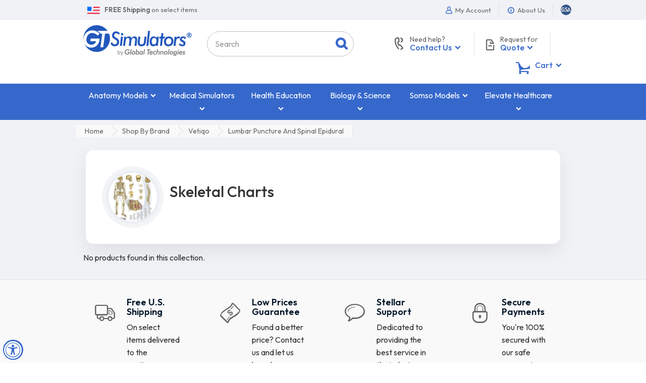

--- FILE ---
content_type: text/html; charset=utf-8
request_url: https://www.google.com/recaptcha/api2/anchor?ar=1&k=6Lek1UAUAAAAAHayLm3E9wQWLDOeZFBm_o3mKQYL&co=aHR0cHM6Ly93d3cuZ3RzaW11bGF0b3JzLmNvbTo0NDM.&hl=en&v=N67nZn4AqZkNcbeMu4prBgzg&size=invisible&anchor-ms=20000&execute-ms=30000&cb=1ru071l7ikx2
body_size: 49736
content:
<!DOCTYPE HTML><html dir="ltr" lang="en"><head><meta http-equiv="Content-Type" content="text/html; charset=UTF-8">
<meta http-equiv="X-UA-Compatible" content="IE=edge">
<title>reCAPTCHA</title>
<style type="text/css">
/* cyrillic-ext */
@font-face {
  font-family: 'Roboto';
  font-style: normal;
  font-weight: 400;
  font-stretch: 100%;
  src: url(//fonts.gstatic.com/s/roboto/v48/KFO7CnqEu92Fr1ME7kSn66aGLdTylUAMa3GUBHMdazTgWw.woff2) format('woff2');
  unicode-range: U+0460-052F, U+1C80-1C8A, U+20B4, U+2DE0-2DFF, U+A640-A69F, U+FE2E-FE2F;
}
/* cyrillic */
@font-face {
  font-family: 'Roboto';
  font-style: normal;
  font-weight: 400;
  font-stretch: 100%;
  src: url(//fonts.gstatic.com/s/roboto/v48/KFO7CnqEu92Fr1ME7kSn66aGLdTylUAMa3iUBHMdazTgWw.woff2) format('woff2');
  unicode-range: U+0301, U+0400-045F, U+0490-0491, U+04B0-04B1, U+2116;
}
/* greek-ext */
@font-face {
  font-family: 'Roboto';
  font-style: normal;
  font-weight: 400;
  font-stretch: 100%;
  src: url(//fonts.gstatic.com/s/roboto/v48/KFO7CnqEu92Fr1ME7kSn66aGLdTylUAMa3CUBHMdazTgWw.woff2) format('woff2');
  unicode-range: U+1F00-1FFF;
}
/* greek */
@font-face {
  font-family: 'Roboto';
  font-style: normal;
  font-weight: 400;
  font-stretch: 100%;
  src: url(//fonts.gstatic.com/s/roboto/v48/KFO7CnqEu92Fr1ME7kSn66aGLdTylUAMa3-UBHMdazTgWw.woff2) format('woff2');
  unicode-range: U+0370-0377, U+037A-037F, U+0384-038A, U+038C, U+038E-03A1, U+03A3-03FF;
}
/* math */
@font-face {
  font-family: 'Roboto';
  font-style: normal;
  font-weight: 400;
  font-stretch: 100%;
  src: url(//fonts.gstatic.com/s/roboto/v48/KFO7CnqEu92Fr1ME7kSn66aGLdTylUAMawCUBHMdazTgWw.woff2) format('woff2');
  unicode-range: U+0302-0303, U+0305, U+0307-0308, U+0310, U+0312, U+0315, U+031A, U+0326-0327, U+032C, U+032F-0330, U+0332-0333, U+0338, U+033A, U+0346, U+034D, U+0391-03A1, U+03A3-03A9, U+03B1-03C9, U+03D1, U+03D5-03D6, U+03F0-03F1, U+03F4-03F5, U+2016-2017, U+2034-2038, U+203C, U+2040, U+2043, U+2047, U+2050, U+2057, U+205F, U+2070-2071, U+2074-208E, U+2090-209C, U+20D0-20DC, U+20E1, U+20E5-20EF, U+2100-2112, U+2114-2115, U+2117-2121, U+2123-214F, U+2190, U+2192, U+2194-21AE, U+21B0-21E5, U+21F1-21F2, U+21F4-2211, U+2213-2214, U+2216-22FF, U+2308-230B, U+2310, U+2319, U+231C-2321, U+2336-237A, U+237C, U+2395, U+239B-23B7, U+23D0, U+23DC-23E1, U+2474-2475, U+25AF, U+25B3, U+25B7, U+25BD, U+25C1, U+25CA, U+25CC, U+25FB, U+266D-266F, U+27C0-27FF, U+2900-2AFF, U+2B0E-2B11, U+2B30-2B4C, U+2BFE, U+3030, U+FF5B, U+FF5D, U+1D400-1D7FF, U+1EE00-1EEFF;
}
/* symbols */
@font-face {
  font-family: 'Roboto';
  font-style: normal;
  font-weight: 400;
  font-stretch: 100%;
  src: url(//fonts.gstatic.com/s/roboto/v48/KFO7CnqEu92Fr1ME7kSn66aGLdTylUAMaxKUBHMdazTgWw.woff2) format('woff2');
  unicode-range: U+0001-000C, U+000E-001F, U+007F-009F, U+20DD-20E0, U+20E2-20E4, U+2150-218F, U+2190, U+2192, U+2194-2199, U+21AF, U+21E6-21F0, U+21F3, U+2218-2219, U+2299, U+22C4-22C6, U+2300-243F, U+2440-244A, U+2460-24FF, U+25A0-27BF, U+2800-28FF, U+2921-2922, U+2981, U+29BF, U+29EB, U+2B00-2BFF, U+4DC0-4DFF, U+FFF9-FFFB, U+10140-1018E, U+10190-1019C, U+101A0, U+101D0-101FD, U+102E0-102FB, U+10E60-10E7E, U+1D2C0-1D2D3, U+1D2E0-1D37F, U+1F000-1F0FF, U+1F100-1F1AD, U+1F1E6-1F1FF, U+1F30D-1F30F, U+1F315, U+1F31C, U+1F31E, U+1F320-1F32C, U+1F336, U+1F378, U+1F37D, U+1F382, U+1F393-1F39F, U+1F3A7-1F3A8, U+1F3AC-1F3AF, U+1F3C2, U+1F3C4-1F3C6, U+1F3CA-1F3CE, U+1F3D4-1F3E0, U+1F3ED, U+1F3F1-1F3F3, U+1F3F5-1F3F7, U+1F408, U+1F415, U+1F41F, U+1F426, U+1F43F, U+1F441-1F442, U+1F444, U+1F446-1F449, U+1F44C-1F44E, U+1F453, U+1F46A, U+1F47D, U+1F4A3, U+1F4B0, U+1F4B3, U+1F4B9, U+1F4BB, U+1F4BF, U+1F4C8-1F4CB, U+1F4D6, U+1F4DA, U+1F4DF, U+1F4E3-1F4E6, U+1F4EA-1F4ED, U+1F4F7, U+1F4F9-1F4FB, U+1F4FD-1F4FE, U+1F503, U+1F507-1F50B, U+1F50D, U+1F512-1F513, U+1F53E-1F54A, U+1F54F-1F5FA, U+1F610, U+1F650-1F67F, U+1F687, U+1F68D, U+1F691, U+1F694, U+1F698, U+1F6AD, U+1F6B2, U+1F6B9-1F6BA, U+1F6BC, U+1F6C6-1F6CF, U+1F6D3-1F6D7, U+1F6E0-1F6EA, U+1F6F0-1F6F3, U+1F6F7-1F6FC, U+1F700-1F7FF, U+1F800-1F80B, U+1F810-1F847, U+1F850-1F859, U+1F860-1F887, U+1F890-1F8AD, U+1F8B0-1F8BB, U+1F8C0-1F8C1, U+1F900-1F90B, U+1F93B, U+1F946, U+1F984, U+1F996, U+1F9E9, U+1FA00-1FA6F, U+1FA70-1FA7C, U+1FA80-1FA89, U+1FA8F-1FAC6, U+1FACE-1FADC, U+1FADF-1FAE9, U+1FAF0-1FAF8, U+1FB00-1FBFF;
}
/* vietnamese */
@font-face {
  font-family: 'Roboto';
  font-style: normal;
  font-weight: 400;
  font-stretch: 100%;
  src: url(//fonts.gstatic.com/s/roboto/v48/KFO7CnqEu92Fr1ME7kSn66aGLdTylUAMa3OUBHMdazTgWw.woff2) format('woff2');
  unicode-range: U+0102-0103, U+0110-0111, U+0128-0129, U+0168-0169, U+01A0-01A1, U+01AF-01B0, U+0300-0301, U+0303-0304, U+0308-0309, U+0323, U+0329, U+1EA0-1EF9, U+20AB;
}
/* latin-ext */
@font-face {
  font-family: 'Roboto';
  font-style: normal;
  font-weight: 400;
  font-stretch: 100%;
  src: url(//fonts.gstatic.com/s/roboto/v48/KFO7CnqEu92Fr1ME7kSn66aGLdTylUAMa3KUBHMdazTgWw.woff2) format('woff2');
  unicode-range: U+0100-02BA, U+02BD-02C5, U+02C7-02CC, U+02CE-02D7, U+02DD-02FF, U+0304, U+0308, U+0329, U+1D00-1DBF, U+1E00-1E9F, U+1EF2-1EFF, U+2020, U+20A0-20AB, U+20AD-20C0, U+2113, U+2C60-2C7F, U+A720-A7FF;
}
/* latin */
@font-face {
  font-family: 'Roboto';
  font-style: normal;
  font-weight: 400;
  font-stretch: 100%;
  src: url(//fonts.gstatic.com/s/roboto/v48/KFO7CnqEu92Fr1ME7kSn66aGLdTylUAMa3yUBHMdazQ.woff2) format('woff2');
  unicode-range: U+0000-00FF, U+0131, U+0152-0153, U+02BB-02BC, U+02C6, U+02DA, U+02DC, U+0304, U+0308, U+0329, U+2000-206F, U+20AC, U+2122, U+2191, U+2193, U+2212, U+2215, U+FEFF, U+FFFD;
}
/* cyrillic-ext */
@font-face {
  font-family: 'Roboto';
  font-style: normal;
  font-weight: 500;
  font-stretch: 100%;
  src: url(//fonts.gstatic.com/s/roboto/v48/KFO7CnqEu92Fr1ME7kSn66aGLdTylUAMa3GUBHMdazTgWw.woff2) format('woff2');
  unicode-range: U+0460-052F, U+1C80-1C8A, U+20B4, U+2DE0-2DFF, U+A640-A69F, U+FE2E-FE2F;
}
/* cyrillic */
@font-face {
  font-family: 'Roboto';
  font-style: normal;
  font-weight: 500;
  font-stretch: 100%;
  src: url(//fonts.gstatic.com/s/roboto/v48/KFO7CnqEu92Fr1ME7kSn66aGLdTylUAMa3iUBHMdazTgWw.woff2) format('woff2');
  unicode-range: U+0301, U+0400-045F, U+0490-0491, U+04B0-04B1, U+2116;
}
/* greek-ext */
@font-face {
  font-family: 'Roboto';
  font-style: normal;
  font-weight: 500;
  font-stretch: 100%;
  src: url(//fonts.gstatic.com/s/roboto/v48/KFO7CnqEu92Fr1ME7kSn66aGLdTylUAMa3CUBHMdazTgWw.woff2) format('woff2');
  unicode-range: U+1F00-1FFF;
}
/* greek */
@font-face {
  font-family: 'Roboto';
  font-style: normal;
  font-weight: 500;
  font-stretch: 100%;
  src: url(//fonts.gstatic.com/s/roboto/v48/KFO7CnqEu92Fr1ME7kSn66aGLdTylUAMa3-UBHMdazTgWw.woff2) format('woff2');
  unicode-range: U+0370-0377, U+037A-037F, U+0384-038A, U+038C, U+038E-03A1, U+03A3-03FF;
}
/* math */
@font-face {
  font-family: 'Roboto';
  font-style: normal;
  font-weight: 500;
  font-stretch: 100%;
  src: url(//fonts.gstatic.com/s/roboto/v48/KFO7CnqEu92Fr1ME7kSn66aGLdTylUAMawCUBHMdazTgWw.woff2) format('woff2');
  unicode-range: U+0302-0303, U+0305, U+0307-0308, U+0310, U+0312, U+0315, U+031A, U+0326-0327, U+032C, U+032F-0330, U+0332-0333, U+0338, U+033A, U+0346, U+034D, U+0391-03A1, U+03A3-03A9, U+03B1-03C9, U+03D1, U+03D5-03D6, U+03F0-03F1, U+03F4-03F5, U+2016-2017, U+2034-2038, U+203C, U+2040, U+2043, U+2047, U+2050, U+2057, U+205F, U+2070-2071, U+2074-208E, U+2090-209C, U+20D0-20DC, U+20E1, U+20E5-20EF, U+2100-2112, U+2114-2115, U+2117-2121, U+2123-214F, U+2190, U+2192, U+2194-21AE, U+21B0-21E5, U+21F1-21F2, U+21F4-2211, U+2213-2214, U+2216-22FF, U+2308-230B, U+2310, U+2319, U+231C-2321, U+2336-237A, U+237C, U+2395, U+239B-23B7, U+23D0, U+23DC-23E1, U+2474-2475, U+25AF, U+25B3, U+25B7, U+25BD, U+25C1, U+25CA, U+25CC, U+25FB, U+266D-266F, U+27C0-27FF, U+2900-2AFF, U+2B0E-2B11, U+2B30-2B4C, U+2BFE, U+3030, U+FF5B, U+FF5D, U+1D400-1D7FF, U+1EE00-1EEFF;
}
/* symbols */
@font-face {
  font-family: 'Roboto';
  font-style: normal;
  font-weight: 500;
  font-stretch: 100%;
  src: url(//fonts.gstatic.com/s/roboto/v48/KFO7CnqEu92Fr1ME7kSn66aGLdTylUAMaxKUBHMdazTgWw.woff2) format('woff2');
  unicode-range: U+0001-000C, U+000E-001F, U+007F-009F, U+20DD-20E0, U+20E2-20E4, U+2150-218F, U+2190, U+2192, U+2194-2199, U+21AF, U+21E6-21F0, U+21F3, U+2218-2219, U+2299, U+22C4-22C6, U+2300-243F, U+2440-244A, U+2460-24FF, U+25A0-27BF, U+2800-28FF, U+2921-2922, U+2981, U+29BF, U+29EB, U+2B00-2BFF, U+4DC0-4DFF, U+FFF9-FFFB, U+10140-1018E, U+10190-1019C, U+101A0, U+101D0-101FD, U+102E0-102FB, U+10E60-10E7E, U+1D2C0-1D2D3, U+1D2E0-1D37F, U+1F000-1F0FF, U+1F100-1F1AD, U+1F1E6-1F1FF, U+1F30D-1F30F, U+1F315, U+1F31C, U+1F31E, U+1F320-1F32C, U+1F336, U+1F378, U+1F37D, U+1F382, U+1F393-1F39F, U+1F3A7-1F3A8, U+1F3AC-1F3AF, U+1F3C2, U+1F3C4-1F3C6, U+1F3CA-1F3CE, U+1F3D4-1F3E0, U+1F3ED, U+1F3F1-1F3F3, U+1F3F5-1F3F7, U+1F408, U+1F415, U+1F41F, U+1F426, U+1F43F, U+1F441-1F442, U+1F444, U+1F446-1F449, U+1F44C-1F44E, U+1F453, U+1F46A, U+1F47D, U+1F4A3, U+1F4B0, U+1F4B3, U+1F4B9, U+1F4BB, U+1F4BF, U+1F4C8-1F4CB, U+1F4D6, U+1F4DA, U+1F4DF, U+1F4E3-1F4E6, U+1F4EA-1F4ED, U+1F4F7, U+1F4F9-1F4FB, U+1F4FD-1F4FE, U+1F503, U+1F507-1F50B, U+1F50D, U+1F512-1F513, U+1F53E-1F54A, U+1F54F-1F5FA, U+1F610, U+1F650-1F67F, U+1F687, U+1F68D, U+1F691, U+1F694, U+1F698, U+1F6AD, U+1F6B2, U+1F6B9-1F6BA, U+1F6BC, U+1F6C6-1F6CF, U+1F6D3-1F6D7, U+1F6E0-1F6EA, U+1F6F0-1F6F3, U+1F6F7-1F6FC, U+1F700-1F7FF, U+1F800-1F80B, U+1F810-1F847, U+1F850-1F859, U+1F860-1F887, U+1F890-1F8AD, U+1F8B0-1F8BB, U+1F8C0-1F8C1, U+1F900-1F90B, U+1F93B, U+1F946, U+1F984, U+1F996, U+1F9E9, U+1FA00-1FA6F, U+1FA70-1FA7C, U+1FA80-1FA89, U+1FA8F-1FAC6, U+1FACE-1FADC, U+1FADF-1FAE9, U+1FAF0-1FAF8, U+1FB00-1FBFF;
}
/* vietnamese */
@font-face {
  font-family: 'Roboto';
  font-style: normal;
  font-weight: 500;
  font-stretch: 100%;
  src: url(//fonts.gstatic.com/s/roboto/v48/KFO7CnqEu92Fr1ME7kSn66aGLdTylUAMa3OUBHMdazTgWw.woff2) format('woff2');
  unicode-range: U+0102-0103, U+0110-0111, U+0128-0129, U+0168-0169, U+01A0-01A1, U+01AF-01B0, U+0300-0301, U+0303-0304, U+0308-0309, U+0323, U+0329, U+1EA0-1EF9, U+20AB;
}
/* latin-ext */
@font-face {
  font-family: 'Roboto';
  font-style: normal;
  font-weight: 500;
  font-stretch: 100%;
  src: url(//fonts.gstatic.com/s/roboto/v48/KFO7CnqEu92Fr1ME7kSn66aGLdTylUAMa3KUBHMdazTgWw.woff2) format('woff2');
  unicode-range: U+0100-02BA, U+02BD-02C5, U+02C7-02CC, U+02CE-02D7, U+02DD-02FF, U+0304, U+0308, U+0329, U+1D00-1DBF, U+1E00-1E9F, U+1EF2-1EFF, U+2020, U+20A0-20AB, U+20AD-20C0, U+2113, U+2C60-2C7F, U+A720-A7FF;
}
/* latin */
@font-face {
  font-family: 'Roboto';
  font-style: normal;
  font-weight: 500;
  font-stretch: 100%;
  src: url(//fonts.gstatic.com/s/roboto/v48/KFO7CnqEu92Fr1ME7kSn66aGLdTylUAMa3yUBHMdazQ.woff2) format('woff2');
  unicode-range: U+0000-00FF, U+0131, U+0152-0153, U+02BB-02BC, U+02C6, U+02DA, U+02DC, U+0304, U+0308, U+0329, U+2000-206F, U+20AC, U+2122, U+2191, U+2193, U+2212, U+2215, U+FEFF, U+FFFD;
}
/* cyrillic-ext */
@font-face {
  font-family: 'Roboto';
  font-style: normal;
  font-weight: 900;
  font-stretch: 100%;
  src: url(//fonts.gstatic.com/s/roboto/v48/KFO7CnqEu92Fr1ME7kSn66aGLdTylUAMa3GUBHMdazTgWw.woff2) format('woff2');
  unicode-range: U+0460-052F, U+1C80-1C8A, U+20B4, U+2DE0-2DFF, U+A640-A69F, U+FE2E-FE2F;
}
/* cyrillic */
@font-face {
  font-family: 'Roboto';
  font-style: normal;
  font-weight: 900;
  font-stretch: 100%;
  src: url(//fonts.gstatic.com/s/roboto/v48/KFO7CnqEu92Fr1ME7kSn66aGLdTylUAMa3iUBHMdazTgWw.woff2) format('woff2');
  unicode-range: U+0301, U+0400-045F, U+0490-0491, U+04B0-04B1, U+2116;
}
/* greek-ext */
@font-face {
  font-family: 'Roboto';
  font-style: normal;
  font-weight: 900;
  font-stretch: 100%;
  src: url(//fonts.gstatic.com/s/roboto/v48/KFO7CnqEu92Fr1ME7kSn66aGLdTylUAMa3CUBHMdazTgWw.woff2) format('woff2');
  unicode-range: U+1F00-1FFF;
}
/* greek */
@font-face {
  font-family: 'Roboto';
  font-style: normal;
  font-weight: 900;
  font-stretch: 100%;
  src: url(//fonts.gstatic.com/s/roboto/v48/KFO7CnqEu92Fr1ME7kSn66aGLdTylUAMa3-UBHMdazTgWw.woff2) format('woff2');
  unicode-range: U+0370-0377, U+037A-037F, U+0384-038A, U+038C, U+038E-03A1, U+03A3-03FF;
}
/* math */
@font-face {
  font-family: 'Roboto';
  font-style: normal;
  font-weight: 900;
  font-stretch: 100%;
  src: url(//fonts.gstatic.com/s/roboto/v48/KFO7CnqEu92Fr1ME7kSn66aGLdTylUAMawCUBHMdazTgWw.woff2) format('woff2');
  unicode-range: U+0302-0303, U+0305, U+0307-0308, U+0310, U+0312, U+0315, U+031A, U+0326-0327, U+032C, U+032F-0330, U+0332-0333, U+0338, U+033A, U+0346, U+034D, U+0391-03A1, U+03A3-03A9, U+03B1-03C9, U+03D1, U+03D5-03D6, U+03F0-03F1, U+03F4-03F5, U+2016-2017, U+2034-2038, U+203C, U+2040, U+2043, U+2047, U+2050, U+2057, U+205F, U+2070-2071, U+2074-208E, U+2090-209C, U+20D0-20DC, U+20E1, U+20E5-20EF, U+2100-2112, U+2114-2115, U+2117-2121, U+2123-214F, U+2190, U+2192, U+2194-21AE, U+21B0-21E5, U+21F1-21F2, U+21F4-2211, U+2213-2214, U+2216-22FF, U+2308-230B, U+2310, U+2319, U+231C-2321, U+2336-237A, U+237C, U+2395, U+239B-23B7, U+23D0, U+23DC-23E1, U+2474-2475, U+25AF, U+25B3, U+25B7, U+25BD, U+25C1, U+25CA, U+25CC, U+25FB, U+266D-266F, U+27C0-27FF, U+2900-2AFF, U+2B0E-2B11, U+2B30-2B4C, U+2BFE, U+3030, U+FF5B, U+FF5D, U+1D400-1D7FF, U+1EE00-1EEFF;
}
/* symbols */
@font-face {
  font-family: 'Roboto';
  font-style: normal;
  font-weight: 900;
  font-stretch: 100%;
  src: url(//fonts.gstatic.com/s/roboto/v48/KFO7CnqEu92Fr1ME7kSn66aGLdTylUAMaxKUBHMdazTgWw.woff2) format('woff2');
  unicode-range: U+0001-000C, U+000E-001F, U+007F-009F, U+20DD-20E0, U+20E2-20E4, U+2150-218F, U+2190, U+2192, U+2194-2199, U+21AF, U+21E6-21F0, U+21F3, U+2218-2219, U+2299, U+22C4-22C6, U+2300-243F, U+2440-244A, U+2460-24FF, U+25A0-27BF, U+2800-28FF, U+2921-2922, U+2981, U+29BF, U+29EB, U+2B00-2BFF, U+4DC0-4DFF, U+FFF9-FFFB, U+10140-1018E, U+10190-1019C, U+101A0, U+101D0-101FD, U+102E0-102FB, U+10E60-10E7E, U+1D2C0-1D2D3, U+1D2E0-1D37F, U+1F000-1F0FF, U+1F100-1F1AD, U+1F1E6-1F1FF, U+1F30D-1F30F, U+1F315, U+1F31C, U+1F31E, U+1F320-1F32C, U+1F336, U+1F378, U+1F37D, U+1F382, U+1F393-1F39F, U+1F3A7-1F3A8, U+1F3AC-1F3AF, U+1F3C2, U+1F3C4-1F3C6, U+1F3CA-1F3CE, U+1F3D4-1F3E0, U+1F3ED, U+1F3F1-1F3F3, U+1F3F5-1F3F7, U+1F408, U+1F415, U+1F41F, U+1F426, U+1F43F, U+1F441-1F442, U+1F444, U+1F446-1F449, U+1F44C-1F44E, U+1F453, U+1F46A, U+1F47D, U+1F4A3, U+1F4B0, U+1F4B3, U+1F4B9, U+1F4BB, U+1F4BF, U+1F4C8-1F4CB, U+1F4D6, U+1F4DA, U+1F4DF, U+1F4E3-1F4E6, U+1F4EA-1F4ED, U+1F4F7, U+1F4F9-1F4FB, U+1F4FD-1F4FE, U+1F503, U+1F507-1F50B, U+1F50D, U+1F512-1F513, U+1F53E-1F54A, U+1F54F-1F5FA, U+1F610, U+1F650-1F67F, U+1F687, U+1F68D, U+1F691, U+1F694, U+1F698, U+1F6AD, U+1F6B2, U+1F6B9-1F6BA, U+1F6BC, U+1F6C6-1F6CF, U+1F6D3-1F6D7, U+1F6E0-1F6EA, U+1F6F0-1F6F3, U+1F6F7-1F6FC, U+1F700-1F7FF, U+1F800-1F80B, U+1F810-1F847, U+1F850-1F859, U+1F860-1F887, U+1F890-1F8AD, U+1F8B0-1F8BB, U+1F8C0-1F8C1, U+1F900-1F90B, U+1F93B, U+1F946, U+1F984, U+1F996, U+1F9E9, U+1FA00-1FA6F, U+1FA70-1FA7C, U+1FA80-1FA89, U+1FA8F-1FAC6, U+1FACE-1FADC, U+1FADF-1FAE9, U+1FAF0-1FAF8, U+1FB00-1FBFF;
}
/* vietnamese */
@font-face {
  font-family: 'Roboto';
  font-style: normal;
  font-weight: 900;
  font-stretch: 100%;
  src: url(//fonts.gstatic.com/s/roboto/v48/KFO7CnqEu92Fr1ME7kSn66aGLdTylUAMa3OUBHMdazTgWw.woff2) format('woff2');
  unicode-range: U+0102-0103, U+0110-0111, U+0128-0129, U+0168-0169, U+01A0-01A1, U+01AF-01B0, U+0300-0301, U+0303-0304, U+0308-0309, U+0323, U+0329, U+1EA0-1EF9, U+20AB;
}
/* latin-ext */
@font-face {
  font-family: 'Roboto';
  font-style: normal;
  font-weight: 900;
  font-stretch: 100%;
  src: url(//fonts.gstatic.com/s/roboto/v48/KFO7CnqEu92Fr1ME7kSn66aGLdTylUAMa3KUBHMdazTgWw.woff2) format('woff2');
  unicode-range: U+0100-02BA, U+02BD-02C5, U+02C7-02CC, U+02CE-02D7, U+02DD-02FF, U+0304, U+0308, U+0329, U+1D00-1DBF, U+1E00-1E9F, U+1EF2-1EFF, U+2020, U+20A0-20AB, U+20AD-20C0, U+2113, U+2C60-2C7F, U+A720-A7FF;
}
/* latin */
@font-face {
  font-family: 'Roboto';
  font-style: normal;
  font-weight: 900;
  font-stretch: 100%;
  src: url(//fonts.gstatic.com/s/roboto/v48/KFO7CnqEu92Fr1ME7kSn66aGLdTylUAMa3yUBHMdazQ.woff2) format('woff2');
  unicode-range: U+0000-00FF, U+0131, U+0152-0153, U+02BB-02BC, U+02C6, U+02DA, U+02DC, U+0304, U+0308, U+0329, U+2000-206F, U+20AC, U+2122, U+2191, U+2193, U+2212, U+2215, U+FEFF, U+FFFD;
}

</style>
<link rel="stylesheet" type="text/css" href="https://www.gstatic.com/recaptcha/releases/N67nZn4AqZkNcbeMu4prBgzg/styles__ltr.css">
<script nonce="C69jjDrSqICdRIEKzqaIrQ" type="text/javascript">window['__recaptcha_api'] = 'https://www.google.com/recaptcha/api2/';</script>
<script type="text/javascript" src="https://www.gstatic.com/recaptcha/releases/N67nZn4AqZkNcbeMu4prBgzg/recaptcha__en.js" nonce="C69jjDrSqICdRIEKzqaIrQ">
      
    </script></head>
<body><div id="rc-anchor-alert" class="rc-anchor-alert"></div>
<input type="hidden" id="recaptcha-token" value="[base64]">
<script type="text/javascript" nonce="C69jjDrSqICdRIEKzqaIrQ">
      recaptcha.anchor.Main.init("[\x22ainput\x22,[\x22bgdata\x22,\x22\x22,\[base64]/[base64]/[base64]/ZyhXLGgpOnEoW04sMjEsbF0sVywwKSxoKSxmYWxzZSxmYWxzZSl9Y2F0Y2goayl7RygzNTgsVyk/[base64]/[base64]/[base64]/[base64]/[base64]/[base64]/[base64]/bmV3IEJbT10oRFswXSk6dz09Mj9uZXcgQltPXShEWzBdLERbMV0pOnc9PTM/bmV3IEJbT10oRFswXSxEWzFdLERbMl0pOnc9PTQ/[base64]/[base64]/[base64]/[base64]/[base64]\\u003d\x22,\[base64]\x22,\[base64]/DknrDgcOCw4/Di8OFwrFEGcOHLhF3eF8FNhnCnmHClzHCmVLDlWAKPsKCAMKRwpHCvwPDrVjDo8KDShXDosK1LcOhwq7DmsKwc8OnDcKmw4wxIUkNw5nDinfCksKrw6DCnwLCkmbDhQlWw7HCu8OKwqQJdMK/[base64]/JVdJSzvCncKLRcOiRMK4w7DDt8OYwrVBS8O2dcKWw6/DrsOVwoDCkB4NMcKyPgsUBMKhw6sWQsK3SMKPw6bCicKgRx9dKGbDnMOvZcKWHGMtW0nDoMOuGUVXIGsmwoNyw4MkBcOOwop4w7XDsSlcUHzCusKuw5s/[base64]/Cpn52BXjCicKJPcOwJioVw57CvV7CmVdOwphSw6DClcO9Yyl5LVBNYsO/dMK4eMKhw6nCm8ONwqohwq8PaFrCnsOIGCgGwrLDoMKiUiQNb8KgAFTCmW4GwogELMORw7wnwqFnA2pxAyUTwrMiBcKow5vDlgkQeBLCsMKPQG/CkMORw70VEwVpMX7Dq0DChMK/w7nDh8KyHMO7w7oAw43ClMKVfMOTLsOCEGtww5l7AMOlw61Kw6vChmnCisKzI8OKwqvCuF7DlknCjMKkUlxlwrIgQybDpXLChzXCqcKaJQZIw4TDgWPCvcO9w4nChcKpEQ4nTsOtwqjCrBnDqcKlAURbwroSw53DgXzDmD5NMsO9w4/CosOpFFTDn8KCQTvCtMO1CR/CkMOxcWHDjk4cCsKffMKYwoHCksKKwrDCpVTDpcKAwpxVc8ONwrBCwo/Cok3DoATDq8KpNzDDrxrCgMO7BF3DrsO2w7nCvxpXZMOASDnDvsK6FsO4UsKKw70mwoN+w7rCmcKUwoXCicOFwoAkwp/[base64]/Djn/[base64]/Dl8O0w7zDoVEOw47DjcKlwoTDmFnCl8Ktw47DosOZW8KDFTU5IsOnfU52EFINw5FXw7rDmiXCjXLCicOdPRTDhz/CtMO8JMKIwr7CmMOtw4Eiw6fDglbCgl8dY08kw5fDkTDDhMOHw5fCmMK1WsObw5ErEDtnwqAuMWVUIil/J8OcAUvDpcKrYCYSwq44w7HDu8K/eMKQVSLCqBtBw4kJBE3CnFU1Y8O+wqXDpGjCknRbVMOZYyBJwqXDtX0cw5M8ZMKiwobCqsOOHMOxw6nCtWvCqEBww6lPwpLDosOIwp9PNMK5w7zDpMKiw6cwK8KLVcOmK1/CmzjCrsKew6VURcOIFsK0w6gnCMKVw5PCk3sXw6DDlQLCnwQBHHtUwpR2f8K8w6TCvgnDvMKOwrPDuCcpLcObRsKdFknDujrCnigFBSnDsWhldMO9FQvDqMOgwoBVGnDCvmDDhQLDhcOtOMKoHMKKw5rDncOuwronLVt3wr3ClcKeNMK/CAMkw6oxw4TDuypfw4nCt8KfwpzCuMOYwqsyAkRBMcOgdcKSwovCh8KlCz7DgMKvw5wrcMKZwrJhw65mw5XCg8OfcsOpCXl0KcK7WgfCncKyHWY/woAnwr5MXsOyRsKVQxhOw7Uww6bClMKASgbDtsKawp7Dr1EMI8OLPUw/[base64]/w4YkBsKeRH7CvcKWSSHDgHUBwrllF8KnBcOmw6djcMOEchDDnkh5wo4Vwr9SUD9qeMK+dMK4wr0UZsKYbcOlf0cFwonDkgDDq8K+wo1pJHkpVD0hw4HDu8Oww7DCusOkDmHDvXdKcMKaw64+RsOcw7LCqThzw7zCvMKCNhhxwpMfbcOOIMK9wrJ0axHDsWgbNsO/KA3DmMOzBsKdHWvChX/Cq8OeYVdUw78GwrjDkXXDmBjCixDCosOWwo/[base64]/woQ4OsKaw7dSL0zCmnDCulAbwrDDvD/DnlXCjsKbZ8Orwr9Dwp/ChlTCvj3DicKJDBXDjMOudsKzw4fDj1NsIX/CpsOObF/Cvm1Uw43DvMK7aXvChMO3w5lDw7U0GsK4d8KZIm3Dm2vDlSNWwodkTV/CmsK7w6nChsOFw4bCjMO5w7sLwqM7w5zCtMOrw4LCmMO1woF1w5DCkxTDnG5+w4bCqcKrw5DDr8Ksw53DnMKeAUvCtMKOY2suA8Kka8KMEBDCuMKlw5Few6nCl8Ojwr3DvitXbcKdPcKiw6/DssKZbErDoydZwrLDnMKawoHDn8KXwpYjw5MfwrXDn8ONw6zDtsKKAMKMTB3CjMOGKcKxD3bDncKzTVjCqsKdGlrCsMO2PcOudsKWw483wqsfw6A2w6jDqWrCnMOxZcKaw4vDljHDoC84MSvCuQErdFXDih/[base64]/DhcOwPsOww5QtGsKxw5AIwr/DmcKQw5hew5QXw5xEXcKew6MsNF/[base64]/DtsOfwovDtg9XCi3CtMOgH3LClmNRF2TDicKjwqLCnMObwqHCrm7ChcKCGELCnsK/wptJw7DDlkE0w6AMN8O4I8K5wpPCvcKScG44w7PDuyA6SBBERMKNw4JATcOawrLCiUvDpA5yd8O9AxnCp8KpwrnDqMKowoTDrERcYw0tQHlYGcK6wqtoQ2LDosKVDcKdUjDCpjjChBDDk8OVw5vCohfDlcKYwoDCrsO9FsO/PMO1aEjCpWB5S8KCw5XDrsKOw4fDhMKJw5F8wqBXw7jDuMKlSMK4wrrCsWPCpsKOVkPDvcOFw6E4MCDDv8KGd8OGXMKpw7XCjMO8ZhnCsg3Cs8KFwot4wo8yw5onZUUUCiFewqLCqw/DsgdEThFAw5cOfA4mB8OwN2d1w7sAESwgwq0hUcOEdsOZTSvCjDzDtsKBw6nCqk/[base64]/Cg8OLwpLCrDtQY8O1w5hlQcOpwpxWQMO1w7fDti47w6dBwoTCjSFtfcOmwpLDrsOeD8OJwp7DmMKKcsOvwp7CtQR/dTIKfTjChcOSwrQ4OsOAUhVMw5fDinjDn0zDpXklZMKZw5kxdcKewqtuw4HDhsOvB0nDgcK+XU7DpWTCgcO9MMOMw6rCgVQxwqbDmMOuw7HDssOmwqPCiHE3GcOZOk4owq/CmMK8w7vDq8OAwq7DpcKswoAuw4BAEsKTwqfCuVlWAiw1w449LcK5wp/Ck8Klw69xwqfDqcOVbsOIw5XCqsOeVSfCmsKIwr8lw704w5RpaXMWwq9AHnAOBMKfbjfDgH84G1xRw43Dp8OjUsO9VsO0w64bw4RMw7XCvsK2wpHCssKJDyzDmU/CtwUVZFbClsOFwrQ1amhRwpfCqkpcwqXCq8KkL8O+woY/wo1Qwp5fwo4TwrXDp0/CmnHDnBPDhirCjg4zHcOQC8KrWhjDs2fDvkIiB8K+wrbCmsK8w54xacOrK8O5wr/CkMKaMVDCsMOlwoI1wrVkwoLCtMKvQ3LCjMK8GcOuwpHCqsKLwoBXw6B4AHbDrcKWQQvDmR/CrBU9aGYvTsOow5DDt0d3JwjDuMK2VMKJHMOtTmVvW3puFwfCqDfClcKSw5PDnsKaw65nwqbDgl/CulzDojnCgcKRwpjCmsOBwqwTwrohJiJCblMMw5XDh13DnnLCjCHCnsKCPC5BX1dtwrUswqVPWsKnw5lhQ0fCjsKiw6zCo8KddMOdVcKvw4fCrsKRwqPDozHCncORw7PDiMKeIWgqwrbCq8Oxw6XDsip/w6vDv8KCw5/Ckg1Vw61YBMKLSBrCiMKPw4ccRsOkOwbDn1NjYGgrZ8Ktw5ZtcAXCjUPDgBVqM3tcZwzCnsOgwozCt1vCmAcPNhp7wpt/DjZvw7DCm8K1woFuw45Tw4zCjMKkwqUuw6omwoDDsE3CsjXCgMKIworDiT/CljjDkcOawpsPwqRHwoRRD8OLwpfDjjQ1R8Kiw6I1X8OOPsOjPMK5Xg8hGcKIC8OcSWolSnFCw4Ftw6XClnYjY8KUBUwpwrl2ZQfCgwbCtcOywq4iw6PCqsK8wrHCoF7DhEVmwoQPccKuw5thw6nCh8OkU8KnwqbCpjQrw69IAsKMw68QV34Tw5/Dv8KJHsOLw4kaWAHCr8OBZsKpw7TCjcO8w5NVCMOPwqHCnMKKd8Kcfh/DoMOtwovCpz7DnzLCmsKnwoTCpMOtBMOqwoPDm8KMQUXCvTrDpjfDusKpwppcwqTCjCI6woMMwpZONsOfwrDCiAzCpMKSOcKcaR5yCsONEBvCh8KTCB0tdMK6DMOkwpBAwo3DgEk/NsOmw7RpRhbCs8Knw5bDkcOnw6VEw7DDgnFpdMOqw5hmfGHCqcObecOWwqTDkMK9P8OCK8Kfw7JTbzJowp/[base64]/DpFHCkcOmfMOMwrIOw7h6w4FublPCvhx5PGBxVXXCp3bDnsO6w714wpzCmMOjHMOXw7IZwo3Dpn/Di17DrBJoH2g9GMOWD0BEwpvCilRXEsOLw5R9QGXDinxKw4AVw6ttDnrDkSIKw77Di8KWw41/FMOQw5pRbRXDtwZlE19aw7nCjMK7b34qw4nDvcK8wobCvcOdMMKIw4HDj8Owwo4gw7zCkcKtwpoOwpzDrMKzw4DDnx9ew6jCsg3DtMKBPF7CqAXDvhTDih1aDMKVF1vDqAxAw5Jyw51bwoHDtGg1woVfw6/DqsKTw4NjwqHDkcKrDhtbC8KOT8OlNsKPw4LCn3rDvQrCsCYPwp3CqELDmkYTTsKSw4fCvsK8w7nCgsOWw5zCrcOxacKGwqDDiFLDqmrDt8OXSMKracKpJTZHw5PDpk/DlsOwOMOiNcKfE28JTMOXWMOHag3DjyJmWMOyw5PDmcO1w5nClTUBw7wFw5sjw4F7woDCjCTDsAoPw4nDqg/CnsO+UDkMw6Vgw4o3wqVRHcKDwpQRGsKuwq3Cg8KvXMKGLR1Cw4jCssKwLAJeKV3CiMK/[base64]/CvBfCtsOxw7bDvRYrS8OrFD/CkzfDvMKAw78rw6vDgMKJw6s6PCvCnyAGw7wTN8OLYWxXccK0wqJsb8OawpPDhcOMHXDCv8Kvw4HCnwTDpcKww4/[base64]/[base64]/w7xEVcOLwoZcw7vCnQRlwrPDom7Dl8OAACdFw6NmUF5iw5rCtk/DtMKoHMKXSw0pdcORwr7ChjLCg8KbQcKuwqvCpUvDhVg7csKnI3XDlcKfwocSwrfDvWzDiFdXw7p4aRzDhMKEXsO2w5nDg3VPQzFaSsK5ecKEKx/CqcKcMcKgw6J6c8K7wrtqYsKywqAOe0jDucOhw5LCrcOkwqd6WwZswqHDnk0oeXHCoC8GwrN3wobDjl9Wwo4SNAldw786wpjDvcKQw7PDjWpKwo0iC8Kow70gPsKOw6LCucKKQcKiw6QzeFgQwqrDlsOQbDbDr8K1w4ZKw4HDmFkKwo1XaMKFwoLDv8K/AcK6CyvCuSElTADCtsO8UlTDqWDCoMO5wo/DmMKsw7oNGWXCqk3ChwYRwpBnTcKBAsKLA2XDrsKywpshwoVsbE3CskrCuMK6PQg1OlkAd3HCpMK9wqI7w7LCt8KJwo8qLXoeMWpLe8ORCcKfw4szRMOXw5QWwq4Ww77DrS/CpwzCtsKKVGshw4nCsBldw5LDm8KRw7gVw65DNMOywrklIsKZw7k8w77DksOCSMK8w6DDssOrRsK2IMKrW8OpHDXCnlrDmzZlw6bCui10JVPCgMOOA8ODw4s0wrA7esOLwq/[base64]/w4wzw4lqw7/[base64]/DpFLDmcKaAgFmB2/Dl05Cw5cKwp7CgsOMwpfDpSTDpMKbD8Ocw5/[base64]/w6PDsFM6w64na053w77ClyzDlMOHDnR5fErCi0PCn8KsOHbCvMO7w4ZiPgcnwpxOSsKONMKWwpdww4I3V8KuTcOawpVCwpXCnFHDgMKCwoIzQsKXw7dRJE3DsnBmGsOuUsOGJsOlXcO1S1HDs2LDt2fDkn/DjhTDgcO3w5RuwrpKwqrCqMKYw4HCrGxkwo4+D8KOwojCi8KJw5TDmQ4mNcKYVMKewrwEJwPCnMOOwoAUSMKLVsOpaUPDpMK2wrFuBm8WST/CqHvDhsKPOBzDmWl1w4/CkiPDkBbDkMK4DEnDv2fCrcOEF1gSwrghw7IeZ8KXbVlVwr3CskfCnMKIFVHCmRDClixZw7PDpUnCjMOhwqfCvSAFaMOhV8KOw7UxWcOuw4wdVsKxwrzCtBt3QyM4WFTDlwshwqwbeBgyeh82w7ESwqjCrTFVP8OeRjPDowHDj3DDh8KMX8K/w4d5cWIEwpw/QU5/bsOZT2EBw4nDtCJBwoJyVcKrLDBqKcOPw6bDkMOiwrrDgMOfSsO6wpQKZcKkw5PDpMOLwrLDg2ElSB7DsGsKwrPCtk/Dgh4owqQuHMKwwoHCicKdw4/Cj8ODG2TDjyI7w73DsMOiKcK0w7gSw6nDoxnDgCTDm0fCp3d+esODYz7DgSNPw5XCnn4/w69pw78xF2PDscOsAMKzXMKdcMOxY8KKcMOyUi5IJsK4CMOoR2pQw63CpQPCjijCqz7Cj2zDkUhOw4MALMO5dXkywr/[base64]/ClcOtYkY+wqjChMO+M8OLXW7Cj8OMw7nDr8K+w63CulZ9w7cnBBVPw45MU1E/[base64]/wqTDk8Kfw6t1Xi0Lw7Y0FsO3ZcOrCVrCicKywqjCqsOBIcOJwqAsWcOEwobCrcKvw7d2O8KvX8KDDCLCq8OWwp0FwolbwrXDsF7ClsOaw7LCoQzCocKQwoDDvcK9N8O8SXFTw7HChQgXccKKwqHDuMKEw6rDssKmVsKvw4fDocK/EsOVwqnDr8Kiw6LDon4ONnQrw4fDoDjCknklw64uHQ10wo8tU8ObwoMPwo7DucKfJsKGGHhHfXbCpMOMNxpVUsO2w7wzIMOjw6bDlHQLbMKnOMOIw4jDvTDDmcOGw61LPMODw4fDmQx8wo3Ct8K0wqI6GHhrdMOeLC/CklARwrclw6DCginChQHDucKQw4sVwrvDq2TCksOOw77CmDvDp8KobMOpw6oqXmvDssKwTD0IwrZmw4nCisKww4rDk8ONRMKCwrdkZgDDpMO/csKqe8OHT8O0wqHCqTDCi8KGw7DCoFd8aGAKw6VIVgjClsKLP1xDIFJ3w4Jiw7bCksOcLBLCnsOxTlXDpMOAw5TDn1jCr8KFT8KFcMKww7dMwoktw6fDtT7CnHrCqsKRwqRuXW4rMsKKwp/DhU/Dk8K1BDjDvnwAwqDClcOvwrMzwrPCgMO2wqfDqTLDmG87Sj/CoicjA8KrbMOZw7ASC8KmcMOBJRodw4/[base64]/d8KQw4Jkw4pawrxFUcOFwoXDqcKjw45MwojDqsOiw6t7wp0fw7kFw5DDhHtuw4Qew4LDiMKZwpvCthbCjVnDpSDDlQfDvsOgwprDksKHwrJnIjQmIBFMTCjDmDXDs8O3wrXCq8KLQsKjw6pBNCPCtX0vTgDDs1BQbcOIGMKHGh/CjVLDjgzColTDiy/CocOXV3Nxw6zCsMOuImTCmMKoaMOQwrN8wrvDksOEwo3CgMO4w77DgsOmPsKvUEjDkMKYQnYUwrnDmibCi8O/UsK7wrJ4wrPCjMORw54EwpzClGI5ZMOGwpg/[base64]/CiMKzwpTCrlHDnxfCsSQVw6x3OsKPa8OxwofCrBjDicOPw7NSX8KUwpPCsMK0ZzczwpjDvnLCqcKkwohbwrM/[base64]/w67ChsO5wo07w57DkMObV8KZLMKjw4LCgcOBOjIwLUXCgMOQeMOswosMKsKlJkrDiMOGBsK4ciDDiVTDgsO5w7/ClkzCrcKuFMO6w5fCiBQsJAfCnBUxwrrDksKENcOwFsKMWsK0wr3DoT/ChcKDworCvcOjYmZKw6zDnsOEwqvDjEcmbMOdwrLCp0xXw7/Dv8Kow57CusO0worCrsKeT8OBwqrDlH7Di2/DhD87w5RKwpHCrkMvw4fDqcKDw7HDsRZNAgVHAMOseMKLS8OWUsKmVQtVwoFgw5Zjwp1jI2XDuTkOBsKlB8K3w5I0wo/DlsKgdUzCvG8Pw54cwpPDglZLwotiwrQVbU3DuXBEDGh5w5fDncO+NMKsCHvDusKZwrZjw53Dl8KZCsO6wqlww4FKYXxOw5VJMnXDvmnChh/DoErDhgPDnERiw7LChhXDlsOTwo/CtATCgsKkZChFw6BTw7EIw4/Dj8OTVXFEwqIRw596YMKsBsOSe8OzAmV7CMOqKx/DuMKKAcKUSDdnwr3DusOxw63DncKqPU8iw5BPLxPCtRnDlcONFMOsw7PDqjTDg8Orw457w79KwqVGwqUVw7HCggxJw4AacTh1wpvDrcKrw53CkMKJwqXDt8Knw7YYQVUCTsKEw7IXZlp/Bhx5HVnCksKGw5sDBsKfw48wLcK0WkTCnzDDu8KtwqfDn1sbw4nCkSRwOsKVw7nDp18TG8OiXFHDj8KIw6/Di8OpMsKTXcOlwpzCmzDDsiUmPjzDqsKiJ8K2wrTCqm7Ds8K6wrJow6/CtFDCgHHCvsO9X8OIw5IQVMOrw4/DkMOxw6RbwpDDi0PCmCBxYBMyRHk8b8OlZXPCqwrCuMONwqvDq8OmwrgIw77CsFE3wqx+w6XDhMOFYEgbRcKkJ8KCGcO3w6LCi8KEwrTDik7DpjdTIsOeNsK7S8K+G8Oew4HDu09Pwq7CgWM6woQuwrBZw4bDpcKUwq3DonTCrFXChcOONirDuX/Cn8OQNHBTw4Vfw7XDjMO+w4VAFhHCucOkK2U9MWA8a8ObwqtNwoJACSt8w4NPwo/CkMOIw5rDjMKBwqpmZcOZw5Few7LDhMKEw6N/[base64]/CusOSwpfDjsOkYsOtZ8KAwpzDuiTDhcKcbGsZw5LDviDDn8KmDcOTGMKUwrLDhMKeGcK2w5TCm8O/ScOlw7vCu8Kqw5LDoMOsdwkFw7HDjwXDv8KYw51bccOzw7BWYcO7CsOTAQ/ChcOtGMKtQcOxwpcYYsKGwp/CgEd4wpAnIRM5BsOeTy/Dpn8WF8OPYMOaw7HCs23DgB3DnUEQwoDDqGM1w7rCuwJ+ZTzDusOtw7l7w55lPzHCqmJdwo7CjXg8SjjDmMOCw4zDpBcSOsKiw5REw73Cn8Kmw5LDn8OoHcO1w6QICcKpW8KGV8KeNi8lw7LCucKJEMKuYShBC8OoIzTDjsK/w7YiQArCl1bCnz3ChcOiw5DDrD7CvzXCtMOlwqYgw4JUwrg8wpHCqcKiwrbCvWJbw7RFQXLDncO0w55qRk4YemtvTW/DpsKBSC8FJQt0Y8O5FsOIFMKpXU7CtMOEEyDClcKJG8Kiw5DCpzV2EjslwqY9GMOAwrPCjGw6AsK/bQvDpcOJwq95w5g8DMO3DxLDhhfChj8Ow4Ykw5LDhcKzw4vCm2UYBEBWcMOEGcO9B8OLw77Dhjtxw7zCtsObdmgYIMOlHcOjwpDCoMKlKyfDgcOFw5E2w5lzGRjDs8KGRS/[base64]/[base64]/woTCgFPCv8K6GTzCsD8vCcOIT13Dgy0MOcK4w6dJbXgiVcKsw4JqfcObZ8OeHX5/DnvCicOAScOFRFLCq8OXPzfDiSfCpComw53DmnsvFMO9wp/DgWMHRB0Vw7TCqcOSYxN2GcOSEcKOw6bCnW/[base64]/wo/DmcO0NlbDjmcnBMOYDTZzwp7DrsOOAG/[base64]/[base64]/DksOhwrfDs8KlYTLClMOkTTkNcsKbXMObVsK3w7lbD8KIwpI0HB/DvsOOw7bCmWx3wonDvSzDnB3Cois0C29owp/[base64]/Ds1F/dGA4wrQAAMKOwoVUw68fb3hvEcOeWXbCvMO/XXIiw5DDnDjDo0nCk2/[base64]/Dl8KYClQTMMKlw7nDoHpTwrjDmMOBwrLDs8OcPjDCjEFYOHhKXlfCnUfCuXDCiUNjwqQBw77DrcOiQ1x5w4rDg8Oew6IVXnHDocK3S8OwYcO1AsK1wr8gDGsXw7tmw4nDnGvDksKGdMKKw4nCsMK8w4zDlBJbcEV9w698JMK1w4cCOgHDmRnCqcONw7/Dh8Khw77Cm8Ohan3DlcKawpXCqnDCh8ORLlbCtcK7wpPDolLDjx4uwpYaw4PDpMOIR1lQLmLDjMKCwrXCn8KqUMO0T8OyKcK1f8KcL8OCVVjCjgxeJsOxwojDncOVwoXCpHsTHcKwwpTClcOVaEkowqLDg8K8GRrDpSsfXiTDnS8IVsOVZmnDtBRxb33CmMKoQT/[base64]/w6dxwpfCtE/[base64]/Do8OdRWdbAcOKX2/CkEd/J8KfMB3DqcKYw789dWrCkU7Cq3nCvzfDtzMpwo1Bw4vCrFnCpAxDNcOBfCMrw47CqsKrbAzCmzbChMOrw74BwoUew4cdXCTCsRbCqcKJw4JQwph9a1tiw6gQP8Ota8OsZcKswox/[base64]/LhPCo0/[base64]/fSRAw4EuPcKOwq3Dvx1BOUNUDsO7wpMFwoYewpTDhMOTw6MiTMOwRsOnNiDDgMOLw5paR8KxNwVjYsOaKCvDsCczw6EIH8OMG8OUwrx/SBErcMK6Bz7DkDBcc3XCiAvCuyQwasK8w7zDrsKRLRE2wpAXwrwVw59NQ00RwrUQwqbChg7DuMOzI3o+PsOMGgR1woUxfyYCESUYYw4GFMK/[base64]/Dh8KRwqTCqxvDnsKnVcOyw6ZpwqvDjcKVw53CosKpS8KIQGN/acK2MiTDjhXDp8K5HcO8wrzCkMOMPAEpwq/DusOQwrYuw6LCvwXDu8OJw4zDlsOkw7zCtsOIw6wfNwNBFi/DsEcow4kywr55FwxOPg/[base64]/DiDHDg8K0wpgMJzPCu8K2IS3DpsOAfH/CpiHCoHB3W8Kqw4nDncKLwoVWfsO5U8K/wpBmw7TCiDxFMMOResOLcywrw5DDqHJOwqs1NcKfQcOSIE/DsRIZEsOWw7LCjzXCuMO7YsOae1IsA38Ww7ZaLB/Dq2QqwoTDlmzCmwlrFSjDiiPDh8OJw7Uww5vDrcOnNcOjbRlpT8OAwq8sKmfDlcOpOMKMwqrCgQ5NKMO/w7M3Q8KQw7ocKRhQwrY1w57DsVEBdMOMw77CoMKkF8Ozwqlwwrd0wrphw75lCQYLwovDtsOyVDLDnCcKT8ORIsOwPsKtw7sBEhTDq8Ogw6rCi8KNwr/CkznCqyTDpwXDjG/CrhDCosOSwpHCsFnCmGNNdMKbwrDCtzXCrUDDmXcxw7UdwonDp8KXw5bDqgspE8OCw6jDkcOjV8KNwp3DhsKkwpLCnQR1w7FTwqBxw5oBwrXDsxgzw7cxHATCh8KeGS/Dj3XDgcONAMOiw5FawpA2F8Okw4XDtMOzDxzClBouEgvDnwF6wpBkw4DCmEoeDmLCoR0kJsKJV2Jjw7MOCyxSwpHDlMKwLlJkwoRYwrkRwrsoIsK0XsO/[base64]/DtEcVHzVECcOtw4/[base64]/CjVvDkHfDpxDDlkzCrwnDqMKcVsKcYz8ew4ggCjZ8wpIsw6oSA8KtDgkyQ3U1GhkiwpzCs0LDsCrCnsOww78Mw6EAw7/DmMKhw6lQTMKKwqfDpcOTRAbCsWzCpcKXwpk2wpYiw7EdKEjCjkBUw58QXQXCkMO3H8OodnjCsGwQBsOMwpUVc2IOM8OVw4/Cvw9gwo7Dn8Kqw77DrsOtMTx2YsKiwqLCk8O7ZAzDkMOTw5PCpXTDucO2wq/[base64]/CmQDClzoQw57DqsOPw44kwqvDq8OaA8K3Z8KEAsOEw6AzBXDDui5bd13Cp8OSaEUeCsKewp0ywrQ1VsOew6tJw7INwo5+RsOEF8KJw5FEfQVOw5BJwp/Cl8O9Q8OZaDvCksOyw5c5w53DvcKZRcOxw5DDusOiwrAZw6jCjcORMFLDpk59wqzDr8OtfmwnUcOHAwnDk8KDwqg4w43DlsOGwqg6wpHDllJqw5ZAwrkxwrUzcBjClXvCrULDkVPClcO2MUjCkGFSe8KYdDfCn8Kew6QHHgNPXXlFGsOyw7zCv8OaNW/Djxg7CTc+b2XCvw1ORDQZRw1Od8K5MV/DncOrNcOjwpfDg8KnOEsgUiTCrMOkfcKqw5nDg2/Dn3vDmsO/woTChyF8DsK/wobCjjnCuDLCuMO3wrbDu8OYV2VeElPDvHY7cQNaAcKhwprCpm1tS2JnVQPCocKUb8OMYcOeKcKpIMO1wodDNBLClsOEKHLDhMK/w4gkJMODw7JWwr/[base64]/w545w5bDjVY7wrFbw7nCnsKicHbDjwVResO/T8K+wqvCisOmbC0TLsKiw4jCugHCk8K8w5vDlMOWfcK+MzAHYQwZw5nCgl98w5vDkcKmwrp9wq09wr7CtQXCp8OjXsKnwotHahksG8Ozw6krw5zCq8OhwqJuCcK9B8O3GWfCs8Kpwq/DuSPCmMOOdsKuesKDKkdEITwSwpFKwoBLw6rDvTvDsQcyAsOXaDjDpUgKVcK+w5rCmUhfwqbCiQBBaGfCnFnDtg1Uw7BBD8OcKxArw5EYLCdsw7HCpj7ChsOgw5BLc8KHDsOST8K0w6ckWMK0wq/DmsKjTMKMw63DhsOSHlfDhcKjw4U/HWrCuzPDozIcEsO/bws/w5jCnUPCkMO6NWzCjlVKwpFOwq/Ci8KIwp7CpMKydi7Ct3fCg8Ktw7DCkMOZZsOZw4Esw7XDusKpP2gkahYSGcKQwrTCiXbDogTCoSM5woAswrfCgMK4CMKWNTLDs1QeesOkwo/Ci3N3Xm8GwojCjjRAw6RXQ0XDoxrCpFldeMOaw4nDqsKfw58dBHfDr8OJwobCssOhB8OTbsOnL8K+w4zCkkHDoibDisOJF8KCbzLCsixwD8OVwrNhJ8OwwrErMMKxw4hgwrNUEMOTwo/DvMKNTxQtw6DClsO/AjHDqXrCmMOVARfDrx5qLVtdw6fCo13DvRzDmTsPRX/DmyjDnmgbYC4Lw6fDpMOGTgTDgGZ5JRNgU8Ohwq/CqXo4w4A1w5sZw50pwp7Cv8KWcAPCh8KewpkSwqXDrkMmw5Z9OFArY0jCrmrCn1YQwrwtfsOTOBAMw4fCoMOOwoHDjB8HIMO/w6sQVGsEw77CscOqwqrDncOIw4XCisO8w5fDoMKaVHRewrbCixdNIgXDucOrAMO4woXCisOXw41zw6DCucKZwqzCmMKLIGDCgCl3wo3CqnbCtljDpcO8w6A3esKBSMK4KVbCnCsOw7bClcOEwpBkw6TDtcK+wrbDvmk+D8OPwqDCu8KAw49tdcOlQn/[base64]/DlcOiw4bDiETCmXzCkMKoIA1ZwqFMU0jCrMO6wozCmlzDnH3DnMOdOldIwqAPw6weQictfnU9eAJcDMOyB8OWIsKawqDCpALCjsOQw71+bDh9OADCunM5w5DCtsOqw73CmkZ+wpPCqyF5w5LDmgt3w7w6V8K/wrB/HMOqw7Y4ZwENw4nDlEV2Gm0oIcONw5BvZjIABMKEQTzDlcK3M3nCrcKYEsOgDFjCgcKiw5thF8K3w4pxwojDgE56w7rDpibClWPCncKBw4rDlR5mC8KAw7YKaBDCjsKxEjY8w4AeGcOjeSBEasO/wpwvdMKhw4bDpnfCtMKkw4YAw7h7L8Oww4U7NllmWzl9w5QgOS/Do2Mjw7jDrsKOcX4xMcKDOcKqSRBdwpbDug5/Z0pKJcKpw6rDl08yw7Elw5BeR2jDpkzDrsOECsKww4fDhMOzwofChsOOOjDDqcKEUTPDnsOcwoMcw5fDm8Kbwp5vV8O2woJKw6oxwoPDiSEgw6xxY8OkwogND8O3w73CocKGwoI0wqfDs8OsUMKGw51Zwq3Cpg9dIMOewpALw6PCqWPClmnDsCw3wrRRTUfClW/[base64]/w7FLLVHDhsKNYFLCjMKLwphCWy5Mw5VsNsKlw4DCu8OSXXITwqUPdMOXwpZuQwBgw6VBR0HDqcOjSzzDmWB1acKIwofDt8Ofwp7Dv8Ohw5Mvw5zCi8Oqw48Rw5HCu8Kww5/Cv8K1SyZhwp7Dk8O3w4/CmDJNAwl1w7LDrsOVAlLCsH7DuMOWanfCu8OuW8KZwqLDm8Oaw4/[base64]/[base64]/Du8O+QMOxA0cVPwIWZ8OCwo/ChV83w6fChQrDsxXCk1hTw6bDpMOBw7IxIigGw6jCvwLDt8KdJh87wrB9PMODw6EVw7Fdw5TDjWfDtmBkw4QVwp0bw6/Dq8OowrPClMKlw6J3asKuwrHCi33DncOTDgTCoHnCtcO5GVrCksKnOEjCgcO1wqAGCj0rwp7DqGAWfsOsTcKCwqLCnj7Cm8KaSMOtw5XDsBN4QyfCmgvDqsKrwptfw6LCrMOMwqTDvxbDs8Kuw7/DqjkHwq3DpwvDoMKvJSwJCzLDp8OKdAHDmMKXw70Ew5rCnnwmw79ew4TCqiLCksO5w6TCrMOlOMOlHsO1NsOyI8KYwoFxR8Oxw5jDuUNlFcOkLsKYesOvGcOLJS/Cp8KkwpkKXgHCgQzDvsOjw6nCnxQjwqJ9wofDqVzCoyBcw77Dg8KDw7LDuGFWw6xdOsK6KMORwrp4VMKMHm4tw7HCgy/DusKHw5g6FMKqAT87wpQGwqoJCRrDsixaw7gpw4xvw7HCgmvCql9aw43DgCV6VXLCgS8TwrHCuETCuTHDsMK7GzUbw6LDnjPDtjDCvMKiw6/CsMOFw79PwoABPiTDpj5BwrzCrMOwL8KSwozDg8O7wp8PXMKZAsKlw7Jnw6QrTgB0aT/[base64]/wrgEw4nDhjnDonBrwoUpLBvCjBwoNcKbw6vDo11Cw4PDi8KZHXIkwrbDrsOcw7vDtsOXDx9XwpcCw5jCqz5jaynDhQHCkMKbwq3CvjZ+LcKfKcKVwoHDgVfCuUTDo8KOMU8Jw5FRCHHDr8OMUsOFw5vCqVHDvMKMw7QiBXF5w4XCn8Oewrw4w5fDkX/Dh23Ds1s3wqzDicKow5bDrMK6w6/CqSIqw40uIsK+AHfCmRbDmEsjwq4xJF02F8K8wptrHlNaQ1zCrivCrsKNFcK7dkHCgj89w5Frw7bCv2FVw4A+TBvDgcK2wo5vw53Ci8Kgfh43wpHDqsKgw4pOcsOhw4Vdw5DCu8KPwp0Ow6F5w5HCrsOAdQzDrB/[base64]/[base64]/CmcKjwqxucMKjZMOEw6AVw6fDhsKeQhbDrxAQwqREJVUgw5nDuCHCn8OPTnpOwrYYUHDDvcOywqjCu8Ksw7LCu8K4wq7DqXc/wrzCiy/Cs8KmwpQ7QB/DtsO8wrHCncO4wpRhwoHDiygIXzvDjhXCuQ0QdH3DsRRbwozCoik3HMO+XCJLZMKkwrHDi8OYw4/Dv2YpZ8KSFMKzMcO8w7w2a8K0GcKlwozDuW/ChcO0wqZhwrfCqhcdJWbCr8O6woZmPlc7wp5Rwrc+aMKxw4DDgmIow7wwCCDDjMO8w5oew5XDvMKJY8KgGCNIM3h1FMOWw5zCkcKcfENSw5siwo3Di8OKw7pww6/CrSh9w7/CnRbDnhTCmcK4w7o5woHDi8KcwoEowpzCjMKaw6rDiMOcdcOZETjDixsjwq3Ci8K+wrQ/[base64]/CssOyS8KfwoMVFjB+woVPPT09wonCmcKOw4HCjsObwrjCk8OZwqpBUcKkw43Cq8O2wqgaEy7DmmExC1ggw7czw45lwqzCsFXDiDsbD1HDrMOGSWfDkgvDs8KsOhXCk8K6w4XCjMK7ZGkrJHBcIMKMw5AqPR/Cml5+w5LDimFww5UJwrjDjMO/B8Ofw7DDvcKnKHDCn8OBKcOIwrsgwoLDh8KEMVnDpj4FwpnClhcFYcKjVRpQw4nCj8Ouw6TDvcKoDlrCmjsrB8OMI8KSaMO1w6JjOTPDksKWw5TDj8Oow5/Cv8KQw61FMMK5wozDuMOWZxjCosKAfsOKw590wpnCusORwo5SGcOKbsK+wpEfwrDDpsKGZ2nDgMOgw4jDiWlcwpFAQcOpwolJWSjDsMK+Ixtfw4LCsgU9wqzDkAvDizXDlzbDtAF/wrrDg8KswqHCscO6wosFQsOjOcOZF8KUT0HCtcKaIgBgwqzDvUhiwrg/OjgOHFELw7DCpsOrwrrDpsKXwpBJw4ERbC45woBNXSjCuMOYw7/DksKWw4HDkgnCrk8uw4bCssO3BMOERRDDvHLDqWLCvMO9YxsLVEfCq3fDiMKxwr9FSQJ2w5TDjn4dM0DCv2zChhYnamXCnMKCDcK0eEsUw5VYTMKYw5MMfERub8ONw5zCmsK5KTANw6zDpsOzL1sMV8O6LcOqQD7CnUszwpHCk8Kjwo8EByrDhsK2YsKkE3nCtw/[base64]/ChMKIYU7DvUk5Y8K0SMOfw60FwpgcGiUkwpp5w74bdcOEKcO5wodiHMOSw6/ChsKreTl7w65ww7XDoS55w5/Cq8KpFCrDucKWw5oOZ8OyDcOnworDi8OLIsOHSiJ1woc1IcOvdMKfw7zDoCl/wq18HTlnwqTDm8KaKcKnwoMGw5rCtsOSwoHChDxhP8KxWcOwBR/DrHXDtMOMwrzDjcKTwr7DssOcXi1gwopFFzFqesK6SSrCvsOTbcKCdMOUw5bCjmTDqQYSwqhrw6R7wp7DuXtkG8OVwqbDoU5ew5lZRcOpwr3ChsONwrVcNsKVZyVUwp7CusKCGcKlWsK8F8KUw5IdwrHDnVYcw75HVBwvw4rDssOswr/CmWh3bMObw63Dg8KcY8OMPcONWCUJw49Lw5rChsOmw4vCncOtI8OdwrV+wokeb8OqwpzCkndBbcOdHcOIwpBhESnDvVDDpnXCk03DrsOlw5V/w7PCssKiw7JXTm3CrzzDtzZsw5I3K2bCnk3CosK6w45NJ1shw73CisKpw4XCjsKPEyk2w7QgwqlkLC97dMKAbTjDvcOdw7DCo8KKwrHDj8Oaw6vCtDXCicO1KS3Cun0IG0pnwq/DoMOyGcKrFcKHPmfDn8Ksw5A+RcKmeVR2T8OrFcK6SQbCmG/Dh8OLwpjDg8OqSsOZwoHDtsOpw6vDl1MVw5wow5ArECkcbR9LwpDDsVvClVfCiC7DgCjDtW/DoXbDu8KUw5lccljDgDFrIMOTw4QpwrLDl8Oswox7w4BIPsOOGMOWwqNxB8KZwp/[base64]/[base64]/[base64]/[base64]/Cm8OnHzcCwqQ/[base64]/w7krw7nDiMKiMMKgJ8KSd0t2wp1SMQrDucKbRmp+w7bCnsKhZcO1BDzDvXbDpx9SU8KOYMOlVsOsI8ONXcKLGcKlw7DCkD3DtV/DgsKEPBnCq13CiMOpTMKPw4TCjcO6w786wq/ChjwOQizCisKIwoXDh3PCisOvwrMHNcK9PsOHQ8Obw7Nlw4XClXDDlAvCrSzDtT3DgDPDnsOzwq9/w5DDisOCw6tzwpkUwrwXwqJTwqbClMKJfBLDjTHChwPCnsOMesK8esKiCcKCQ8OWGcKYFgJ4ZCHCh8KiDcOwwqcMFjI2H8OjwohHIMKvGcOeD8KdwrfDosO0wp0IWMONDQ7CmybDnm3Cj2TCvmMZwpcqaUUOFsKGw7jDrGXDvgYUwo3ChH/DvsK8ccOBw7ZxwqTDpsKAwpEAwqTCk8KPw41ew5JgwrnDlcOZw6TCmgHDlzLCo8O9aCbCsMKQC8Oywo3DoFPDk8Kkw4hWV8KMw5cRScOpVMKhwpQ8LcKLwr3DmcOfcg7CmknCr2A4wqMrVXV6dgLCqFbDoMOtJxcSw5Qawqoow63DrcKGwooPHsK/wqlvw74ew6rDozfDvi7Cl8Kuw7fCrFrCqsO0w43Cow/CqcKwFsKCbl3CgDjClQDDiMKSJEJewrjDt8O2w4hufSV7wqDDg1LDj8KBXhrCtMOfw6DCosKBw6vCgMK6wq4zwqXCuE7CsHc\\u003d\x22],null,[\x22conf\x22,null,\x226Lek1UAUAAAAAHayLm3E9wQWLDOeZFBm_o3mKQYL\x22,0,null,null,null,1,[21,125,63,73,95,87,41,43,42,83,102,105,109,121],[7059694,773],0,null,null,null,null,0,null,0,null,700,1,null,0,\[base64]/76lBhnEnQkZnOKMAhnM8xEZ\x22,0,0,null,null,1,null,0,0,null,null,null,0],\x22https://www.gtsimulators.com:443\x22,null,[3,1,1],null,null,null,0,3600,[\x22https://www.google.com/intl/en/policies/privacy/\x22,\x22https://www.google.com/intl/en/policies/terms/\x22],\x22qeHTfwOUfnjiXJYLbB+Iylji3ceh0vlPephXacQZm0M\\u003d\x22,0,0,null,1,1769387285206,0,0,[6,71,49,120],null,[126,114,114,33],\x22RC-_c-EUO4J8bbLXg\x22,null,null,null,null,null,\x220dAFcWeA7nH5nP2IsaTFxAGM7ptkUXR9KISvXURg2coLK-6G7zfWHlwhbHIK6I6d9e4Fj4mDt9hcfhLNfWjIPR7CAYvRBLYzdppQ\x22,1769470085194]");
    </script></body></html>

--- FILE ---
content_type: text/javascript
request_url: https://www.gtsimulators.com/cdn/shop/t/19/assets/automatic-discount.js?v=5330449559055432611755636150
body_size: 439
content:
document.addEventListener("DOMContentLoaded",function(){if(window.location.pathname.startsWith("/cart")){const checkoutBtn=document.querySelector('form[action="/cart"] [name="checkout"], button[name="checkout"]');checkoutBtn&&(checkoutBtn.disabled=!0,setTimeout(()=>{checkoutBtn.disabled&&(console.warn("\u26A0\uFE0F Script may not have loaded fully. Enabling checkout."),checkoutBtn.disabled=!1)},5e3),checkoutBtn.disabled=!1,checkoutBtn.addEventListener("click",function(e){e.preventDefault();const domAttributes={};document.querySelectorAll('input[name^="attributes["], textarea[name^="attributes["], select[name^="attributes["]').forEach(el=>{const m=el.name.match(/^attributes\[(.+)\]$/);if(!m)return;const key=m[1],val=el.type==="checkbox"?el.checked?el.value||"true":"":el.value??"";val!==""&&(domAttributes[key]=String(val))}),fetch("/cart.js").then(response=>response.json()).then(cart=>{const items=cart.items.map(item=>({title:item.title,quantity:item.quantity,price:item.original_line_price/item.quantity/100,variant_id:item.variant_id,product_id:item.product_id})),attributes={...cart.attributes||{},...domAttributes};return fetch("https://discount.gtsimulators.com/create-draft",{method:"POST",headers:{"Content-Type":"application/json"},body:JSON.stringify({items,attributes})})}).then(response=>response.json()).then(data=>{data.checkout_url?window.location.href=data.checkout_url:(console.warn("\u26A0\uFE0F Draft server returned no checkout URL. Fallback."),window.location.href="/checkout")}).catch(err=>{console.warn("\u274C Error reaching draft server. Fallback triggered.",err),window.location.href="/checkout"})}))}}),document.addEventListener("DOMContentLoaded",function(){const path=window.location.pathname,isProductPage=path.includes("/products/"),isCollectionPage=path.includes("/collections/"),isVendorPage=path.includes("/a/"),isCartPage=path==="/cart",isHomePage=path==="/";function renderDiscountMessage(targetEl,discountValue){const message=discountValue>=3?`<i class="icon-tags"></i> <strong>${discountValue}% OFF</strong> at checkout`:'<i class="icon-tags"></i> Get a discount at checkout';targetEl.innerHTML=message,targetEl.style.cssText="background-color: #def1d5; text-wrap: nowrap; font-size: var(--SmallFontSize); border-radius: 5px; padding: 5px 8px; margin: 8px 0; font-weight: 400; color: #216e00;"}function processDiscountSlot(targetEl){const match=(targetEl.getAttribute("data-tags")||"").match(/(\d+)%/);if(!match||isNaN(match[1])||parseInt(match[1])<=0){const placeholder=targetEl.querySelector(".WidgetPlaceholderLine");placeholder&&placeholder.remove();return}const discountValue=parseInt(match[1]);fetch("https://discount.gtsimulators.com/ping").then(res=>{if(!res.ok)throw new Error("Server not available");return res.text()}).then(()=>renderDiscountMessage(targetEl,discountValue)).catch(err=>{console.warn("\u26A0\uFE0F Discount server not available. Hiding discount message.",err)}),setTimeout(()=>{const placeholder=targetEl.querySelector(".WidgetPlaceholderLine");placeholder&&placeholder.remove()},5e3)}(isProductPage||isCollectionPage||isVendorPage||isHomePage||isCartPage)&&document.querySelectorAll(".discount-msg-slot").forEach(slot=>processDiscountSlot(slot))}),setTimeout(()=>{document.querySelectorAll(".discount-msg-slot .WidgetPlaceholderLine").forEach(el=>el.remove())},5e3);
//# sourceMappingURL=/cdn/shop/t/19/assets/automatic-discount.js.map?v=5330449559055432611755636150


--- FILE ---
content_type: application/javascript; charset=utf-8
request_url: https://recommendations.loopclub.io/v2/storefront/template/?theme_id=117974466709&page=www.gtsimulators.com%2Fcollections%2Fskeletal-charts&r_type=collection&r_id=225419100309&page_type=collection&currency=USD&shop=gtsimulators-by-global-technologies.myshopify.com&user_id=1769383679-71c64057-15d8-4426-b705-16222844bf6b&locale=en&screen=desktop&qs=%7B%7D&client_id=e2493134-0355-4c6b-b572-74d4a7e47818&collection=skeletal-charts&cbt=true&cbs=true&market=480542969&callback=jsonp_callback_2706
body_size: 1023
content:
jsonp_callback_2706({"visit_id":"1769383685-ddfb2dab-8e7d-4fdb-b4f6-e44c63e13cc3","widgets":[],"product":{},"shop":{"id":18118,"domain":"www.gtsimulators.com","name":"gtsimulators-by-global-technologies.myshopify.com","currency":"USD","currency_format":"${{amount}}","css":".rktheme-bundle-total-price-info {\n display:none;   \n}\n.rktheme-carousel-wrap {\n    margin: 20px;\n}\n.rk-widget-container {\n    margin: 15px auto 15px;\n}\n.rktheme-widget-title {\n    border-bottom: 1px solid #ddd;\n}\n.rktheme-bundle-add-to-cart {\n    border-radius:45px !important;\n}\n.rktheme-bundle-title {\n    width: 100%;\n    font-weight: 600;\n    font-size: var(--LargeFontSize) !important;\n    margin-bottom:5px;\n}\n.rktheme-bundle-product-title[data-current-product=\"true\"] {\n    width: auto !important;\n}\n.rktheme-bundle-product-title {\ndisplay: unset !important;\n}\n.rktheme-bundle-product-item-price-final {\n    font-weight:600;\n}\n.rktheme-bundle-container {\n    margin: 30px 10px;\n    padding: 0 20px;\n    min-height: 387px;\n}\n.rktheme-bundle-product-variant-select {\n    border-color: #EEE !important;\n    border-radius: 45px !important;\n    margin-right: 10px;\n}\n.rktheme-bundle-product-checkbox {\n  -ms-transform: scale(1.5); /* IE */\n  -moz-transform: scale(1.5); /* FF */\n  -webkit-transform: scale(1.5); /* Safari and Chrome */\n  -o-transform: scale(1.5); /* Opera */\n  transform: scale(1.5);\n  margin-right: 5px !important;\n}\n.rktheme-bundle-product-title[data-current-product=\"true\"] {\n    font-weight:500 !important;\n    width:90%;\n}\n.rktheme-widget-container[data-ui-mode=\"mobile\"] .rktheme-bundle-product {\nborder-top: 1px solid #eee;\n}\n.rktheme-widget-container[data-ui-mode=\"mobile\"] .rktheme-bundle-product:last-child {\nborder-bottom: 1px solid #eee;\n}\n.rktheme-addtocart-button, .rktheme-addtocart-select {\nborder-radius: 45px !important;\n}\n.rktheme-discount-label[data-visible] {\n    border-radius: 45px !important;\n    padding: 5px 15px !important;\n}\n\n\n[data-rk-widget-id='206836'] .rktheme-bundle-image-wrap {\n    flex: 1;\n}\n\n.rktheme-bundle-add-to-cart {\n    margin: auto;\n}\n\n.rktheme-carousel-arrow{\n    display: flex !important;\n}\n.rktheme-addtocart-select{\n    line-height: 1.6 !important;\n}","show_compare_at":true,"enabled_presentment_currencies":["USD"],"extra":{"clean_html_code_before_adding_widget":true},"product_reviews_app":"judge_me","swatch_app":"variant_options_swatch_king","js":"return {\n  onAddToCart: function () {\n    window.location.href = window.location.href\n  },\n\n  loadAjaxCart: function () { },\n  unloadAjaxCart: function () { },\n  beforeFbtAddToCart: function beforeFbtAddToCart(addToCartPayload) {\n    console.log(\"addToCartPayload\", addToCartPayload);\n    var updatedItems = []\n    addToCartPayload.items.forEach((item) => {\n      updatedItems.push({\n          id: item.id,\n          quantity: 5\n      });\n      updatedItems.push(item);\n    })\n    return {\n      items: updatedItems\n    }\n  },\n}","translations":{},"analytics_enabled":[],"pixel_enabled":true},"theme":{"css":""},"user_id":"1769383679-71c64057-15d8-4426-b705-16222844bf6b"});